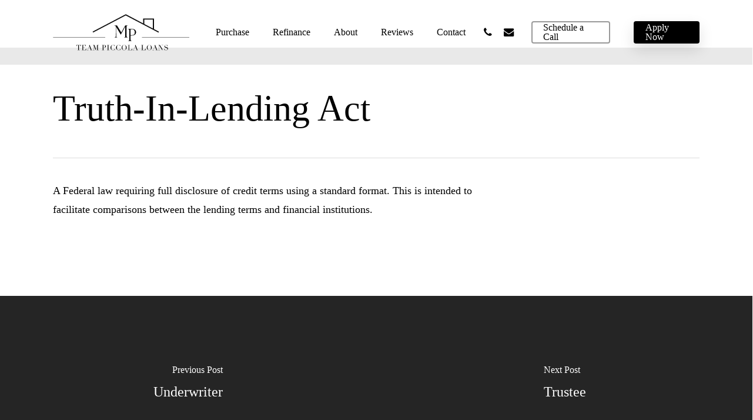

--- FILE ---
content_type: image/svg+xml
request_url: https://www.teampiccolaloans.com/wp-content/uploads/2022/07/Team-Piccola-Loans-01-01.svg
body_size: 3713
content:
<?xml version="1.0" encoding="utf-8"?>
<!-- Generator: Adobe Illustrator 26.3.1, SVG Export Plug-In . SVG Version: 6.00 Build 0)  -->
<svg version="1.1" id="Layer_1" xmlns="http://www.w3.org/2000/svg" xmlns:xlink="http://www.w3.org/1999/xlink" x="0px" y="0px"
	 viewBox="0 0 750 226.26" style="enable-background:new 0 0 750 226.26;" xml:space="preserve">
<style type="text/css">
	.st0{fill:#0E0E0E;}
</style>
<path class="st0" d="M556.19,37.08c0,19.81,0,38.88,0,58.05c9.2,4.84,18.09,9.52,26.59,13.99c0.83,2.6-0.45,3.72-2.23,5.35
	C520.9,83.21,461.05,51.85,400.7,20.23c-59.67,31.2-119.57,62.52-178.93,93.56c-2.35-1.31-2.86-2.52-2.76-5.07
	c60.18-31.47,120.8-63.18,181.99-95.19c31.15,16.44,62.62,33.05,95.2,50.25c0-9.44,0-17.92,0-26.7
	C516.48,37.08,535.87,37.08,556.19,37.08z M502.65,67.07c15.81,8.32,31.42,16.53,47.36,24.92c0-17.34,0-33.17,0-49.08
	c-15.91,0-31.24,0-46.8,0c-0.22,1.74-0.52,3.09-0.53,4.44C502.62,53.75,502.65,60.17,502.65,67.07z"/>
<path class="st0" d="M1,138.79c95.63,0,191.26,0,286.89,0c0,0.53,0,1.06,0,1.6c-95.63,0-191.26,0-286.89,0
	C1,139.85,1,139.32,1,138.79z"/>
<path class="st0" d="M751,142.19c-87.06,0-174.11,0-261.17,0c0-0.58,0-1.17,0-1.75c87,0,174.01,0,261.01,0
	C750.9,141.02,750.95,141.6,751,142.19z"/>
<path class="st0" d="M395.76,85.19c-0.64,0.12-1.29,0.24-2.24,0.43c1.02-1.98,1.66-1.08,2.31-0.24L395.76,85.19z"/>
<path d="M134.89,210.44h4.39v-27.08h-2.3c-0.53,0-1.12,0.05-1.78,0.14c-0.66,0.09-1.33,0.35-2,0.77c-0.67,0.42-1.32,1.09-1.94,2
	c-0.62,0.91-1.15,2.17-1.6,3.78h-0.44v-7.24h24.07v7.24h-0.44c-0.45-1.61-0.98-2.87-1.6-3.78c-0.62-0.91-1.27-1.58-1.94-2
	c-0.67-0.42-1.34-0.68-2-0.77c-0.66-0.09-1.25-0.14-1.78-0.14h-2.3v27.08h4.39v0.55h-12.75V210.44z"/>
<path d="M158.17,210.44h4.39v-27.08h-4.39v-0.55h22.64v6.85h-0.44c-0.34-1.03-0.71-1.93-1.11-2.71c-0.4-0.78-0.87-1.44-1.43-1.98
	c-0.55-0.54-1.21-0.94-1.98-1.21c-0.77-0.26-1.69-0.4-2.77-0.4h-6.57v12.23l8.73-0.05l-0.01,0.57l-8.73,0.03v14.29H174
	c1.45,0,2.66-0.31,3.62-0.93c0.96-0.62,1.75-1.36,2.36-2.22c0.61-0.86,1.06-1.75,1.35-2.67c0.29-0.92,0.47-1.69,0.55-2.3h0.44v8.67
	h-24.15V210.44z"/>
<path d="M186.99,210.44h3.48l10.69-28.34h0.95l10.77,28.34h3.52v0.55h-12.19v-0.55h4.39l-4.16-11h-9.18l-4.16,11h4.39v0.55h-8.51
	V210.44z M199.85,187.36l-4.35,11.52h8.71L199.85,187.36z"/>
<path d="M219.56,210.44h4.39v-27.08h-4.39v-0.55h8.91l7.32,21.3h0.08l7.32-21.3h8.75v0.55h-4.39v27.08h4.39v0.55H239.2v-0.55h4.39
	V183.6h-0.08l-9.46,27.43l-9.42-27.16h-0.08v26.56h4.39v0.55h-9.38V210.44z"/>
<path d="M269.52,210.44h4.39v-27.08h-4.39v-0.55h7.44c0.37,0,0.74-0.01,1.11-0.02c0.37-0.01,0.74-0.03,1.11-0.06
	c0.37,0,0.73-0.01,1.09-0.02c0.36-0.01,0.72-0.02,1.09-0.02c1.5,0,2.9,0.18,4.18,0.53c1.28,0.36,2.39,0.86,3.33,1.52
	c0.94,0.66,1.67,1.45,2.2,2.38c0.53,0.92,0.79,1.95,0.79,3.09c0,1.19-0.3,2.24-0.91,3.17c-0.61,0.92-1.41,1.7-2.41,2.34
	s-2.17,1.12-3.5,1.46c-1.33,0.34-2.73,0.51-4.18,0.51c-0.37,0-0.84-0.03-1.42-0.1c-0.58-0.07-1.1-0.14-1.54-0.22v13.06h4.39v0.55
	h-12.75V210.44z M277.87,196.82c0.53,0.11,1.08,0.18,1.66,0.24c0.58,0.05,1.09,0.08,1.54,0.08c1.95,0,3.48-0.57,4.57-1.72
	c1.09-1.15,1.64-2.88,1.64-5.21c0-1.35-0.13-2.47-0.4-3.36c-0.26-0.9-0.68-1.62-1.25-2.16c-0.57-0.54-1.31-0.92-2.22-1.13
	c-0.91-0.21-2-0.32-3.27-0.32c-0.5,0-0.96,0.01-1.37,0.04c-0.41,0.03-0.72,0.05-0.93,0.08V196.82z"/>
<path d="M297.47,210.44h4.39v-27.08h-4.39v-0.55h12.75v0.55h-4.39v27.08h4.39v0.55h-12.75V210.44z"/>
<path d="M340.26,210.99h-0.59c-0.18-0.21-0.4-0.4-0.63-0.57c-0.24-0.17-0.61-0.26-1.11-0.26c-0.4,0-0.82,0.07-1.29,0.22
	c-0.46,0.15-0.99,0.31-1.58,0.5c-0.59,0.18-1.26,0.35-2,0.49c-0.74,0.15-1.56,0.22-2.45,0.22c-1.66,0-3.28-0.3-4.85-0.91
	c-1.57-0.61-3.05-1.6-4.45-2.97c-1.29-1.29-2.38-2.82-3.25-4.59c-0.87-1.77-1.31-3.81-1.31-6.14c0-1.98,0.36-3.87,1.07-5.66
	c0.71-1.79,1.7-3.38,2.97-4.75c1.27-1.37,2.76-2.46,4.47-3.27c1.71-0.8,3.59-1.21,5.62-1.21c0.82,0,1.54,0.08,2.18,0.24
	c0.63,0.16,1.2,0.34,1.7,0.53c0.5,0.2,0.96,0.38,1.39,0.53c0.42,0.16,0.83,0.24,1.23,0.24c0.53,0,0.9-0.09,1.13-0.26
	c0.22-0.17,0.43-0.36,0.61-0.57h0.59v7.92h-0.44c-0.24-1-0.54-1.99-0.91-2.97c-0.37-0.98-0.88-1.84-1.54-2.59
	c-0.66-0.75-1.5-1.36-2.51-1.82c-1.02-0.46-2.28-0.69-3.78-0.69c-1.4,0-2.6,0.22-3.6,0.65c-1,0.44-1.85,1.02-2.53,1.74
	c-0.69,0.73-1.23,1.57-1.64,2.53c-0.41,0.96-0.72,1.98-0.93,3.05c-0.21,1.07-0.35,2.15-0.42,3.25c-0.07,1.1-0.1,2.13-0.1,3.11
	c0,2.77,0.22,5.07,0.67,6.89c0.45,1.82,1.07,3.26,1.88,4.31c0.8,1.06,1.77,1.79,2.91,2.22c1.13,0.42,2.39,0.63,3.76,0.63
	c1.77,0,3.19-0.25,4.28-0.75c1.08-0.5,1.95-1.15,2.61-1.96c0.66-0.8,1.16-1.72,1.5-2.73c0.34-1.02,0.65-2.02,0.91-3.03h0.44V210.99z
	"/>
<path d="M371.02,210.99h-0.59c-0.18-0.21-0.4-0.4-0.63-0.57c-0.24-0.17-0.61-0.26-1.11-0.26c-0.4,0-0.82,0.07-1.29,0.22
	c-0.46,0.15-0.99,0.31-1.58,0.5c-0.59,0.18-1.26,0.35-2,0.49c-0.74,0.15-1.56,0.22-2.45,0.22c-1.66,0-3.28-0.3-4.85-0.91
	c-1.57-0.61-3.05-1.6-4.45-2.97c-1.29-1.29-2.38-2.82-3.25-4.59c-0.87-1.77-1.31-3.81-1.31-6.14c0-1.98,0.36-3.87,1.07-5.66
	c0.71-1.79,1.7-3.38,2.97-4.75c1.27-1.37,2.76-2.46,4.47-3.27c1.71-0.8,3.59-1.21,5.62-1.21c0.82,0,1.54,0.08,2.18,0.24
	c0.63,0.16,1.2,0.34,1.7,0.53c0.5,0.2,0.96,0.38,1.39,0.53c0.42,0.16,0.83,0.24,1.23,0.24c0.53,0,0.9-0.09,1.13-0.26
	c0.22-0.17,0.43-0.36,0.61-0.57h0.59v7.92h-0.44c-0.24-1-0.54-1.99-0.91-2.97c-0.37-0.98-0.88-1.84-1.54-2.59
	c-0.66-0.75-1.5-1.36-2.51-1.82c-1.02-0.46-2.28-0.69-3.78-0.69c-1.4,0-2.6,0.22-3.6,0.65c-1,0.44-1.85,1.02-2.53,1.74
	c-0.69,0.73-1.23,1.57-1.64,2.53c-0.41,0.96-0.72,1.98-0.93,3.05c-0.21,1.07-0.35,2.15-0.42,3.25c-0.07,1.1-0.1,2.13-0.1,3.11
	c0,2.77,0.22,5.07,0.67,6.89c0.45,1.82,1.07,3.26,1.88,4.31c0.8,1.06,1.77,1.79,2.91,2.22c1.13,0.42,2.39,0.63,3.76,0.63
	c1.77,0,3.19-0.25,4.28-0.75c1.08-0.5,1.95-1.15,2.61-1.96c0.66-0.8,1.16-1.72,1.5-2.73c0.34-1.02,0.65-2.02,0.91-3.03h0.44V210.99z
	"/>
<path d="M377.9,196.86c0-2.11,0.42-4.06,1.25-5.86c0.83-1.79,1.9-3.35,3.21-4.67c1.31-1.32,2.78-2.36,4.41-3.11
	c1.64-0.75,3.27-1.13,4.91-1.13c1.74,0,3.44,0.38,5.09,1.13c1.65,0.75,3.12,1.79,4.41,3.11c1.29,1.32,2.33,2.88,3.11,4.67
	c0.78,1.79,1.17,3.75,1.17,5.86c0,1.85-0.36,3.66-1.07,5.42c-0.71,1.77-1.69,3.34-2.93,4.71c-1.24,1.37-2.7,2.48-4.37,3.33
	c-1.68,0.84-3.48,1.27-5.4,1.27c-1.98,0-3.81-0.41-5.5-1.23c-1.69-0.82-3.15-1.91-4.37-3.27c-1.23-1.36-2.18-2.93-2.87-4.71
	C378.25,200.6,377.9,198.76,377.9,196.86z M382.46,196.86c0,2.38,0.16,4.45,0.48,6.21c0.32,1.77,0.84,3.25,1.58,4.43
	c0.74,1.19,1.69,2.07,2.85,2.65c1.16,0.58,2.6,0.87,4.31,0.87c1.69,0,3.12-0.29,4.3-0.87c1.17-0.58,2.13-1.46,2.87-2.65
	s1.27-2.67,1.58-4.43c0.32-1.77,0.48-3.84,0.48-6.21c0-1.82-0.12-3.58-0.36-5.28c-0.24-1.7-0.69-3.22-1.37-4.55
	c-0.67-1.33-1.61-2.4-2.81-3.19c-1.2-0.79-2.76-1.19-4.69-1.19s-3.49,0.4-4.69,1.19c-1.2,0.79-2.14,1.85-2.81,3.19
	c-0.67,1.33-1.13,2.85-1.37,4.55C382.58,193.28,382.46,195.04,382.46,196.86z"/>
<path d="M411.51,210.44h4.39v-27.08h-4.39v-0.55h12.75v0.55h-4.39v27.08h7.05c2.32,0,4.14-0.73,5.46-2.18
	c1.32-1.45,2.28-3.43,2.89-5.94h0.44v8.67h-24.19V210.44z"/>
<path d="M439.58,210.44h3.48l10.69-28.34h0.95l10.77,28.34h3.52v0.55H456.8v-0.55h4.39l-4.16-11h-9.18l-4.16,11h4.39v0.55h-8.51
	V210.44z M452.44,187.36l-4.35,11.52h8.71L452.44,187.36z"/>
<path d="M485.5,210.44h4.39v-27.08h-4.39v-0.55h12.75v0.55h-4.39v27.08h7.05c2.32,0,4.14-0.73,5.46-2.18
	c1.32-1.45,2.28-3.43,2.89-5.94h0.44v8.67H485.5V210.44z"/>
<path d="M516.29,196.86c0-2.11,0.42-4.06,1.25-5.86c0.83-1.79,1.9-3.35,3.21-4.67c1.31-1.32,2.78-2.36,4.41-3.11
	c1.64-0.75,3.27-1.13,4.91-1.13c1.74,0,3.44,0.38,5.09,1.13c1.65,0.75,3.12,1.79,4.41,3.11c1.29,1.32,2.33,2.88,3.11,4.67
	c0.78,1.79,1.17,3.75,1.17,5.86c0,1.85-0.36,3.66-1.07,5.42c-0.71,1.77-1.69,3.34-2.93,4.71c-1.24,1.37-2.7,2.48-4.37,3.33
	c-1.68,0.84-3.48,1.27-5.4,1.27c-1.98,0-3.81-0.41-5.5-1.23c-1.69-0.82-3.15-1.91-4.37-3.27c-1.23-1.36-2.18-2.93-2.87-4.71
	S516.29,198.76,516.29,196.86z M520.85,196.86c0,2.38,0.16,4.45,0.47,6.21c0.32,1.77,0.84,3.25,1.58,4.43
	c0.74,1.19,1.69,2.07,2.85,2.65s2.6,0.87,4.32,0.87c1.69,0,3.12-0.29,4.29-0.87c1.17-0.58,2.13-1.46,2.87-2.65
	c0.74-1.19,1.27-2.67,1.58-4.43c0.32-1.77,0.47-3.84,0.47-6.21c0-1.82-0.12-3.58-0.36-5.28c-0.24-1.7-0.69-3.22-1.37-4.55
	s-1.61-2.4-2.81-3.19c-1.2-0.79-2.76-1.19-4.69-1.19c-1.93,0-3.49,0.4-4.69,1.19c-1.2,0.79-2.14,1.85-2.81,3.19
	s-1.13,2.85-1.37,4.55S520.85,195.04,520.85,196.86z"/>
<path d="M547.49,210.44h3.48l10.69-28.34h0.95l10.77,28.34h3.52v0.55h-12.19v-0.55h4.39l-4.16-11h-9.18l-4.16,11H556v0.55h-8.51
	V210.44z M560.35,187.36L556,198.88h8.71L560.35,187.36z"/>
<path d="M579.87,210.44h4.39v-27.08h-4.39v-0.55h8.47l13.38,21.57h0.08v-21.02h-4.39v-0.55h9.38v0.55h-4.39v28.18h-0.79
	l-16.67-26.56h-0.08v25.45h4.39v0.55h-9.38V210.44z"/>
<path d="M612.76,202.48h0.44c0.29,1.42,0.67,2.63,1.13,3.6c0.46,0.98,0.97,1.78,1.52,2.42c0.55,0.63,1.13,1.12,1.74,1.46
	c0.61,0.34,1.22,0.59,1.84,0.75c0.62,0.16,1.21,0.25,1.78,0.28s1.1,0.04,1.6,0.04c1.4,0,2.55-0.21,3.44-0.63
	c0.9-0.42,1.61-0.96,2.14-1.6c0.53-0.65,0.9-1.35,1.11-2.1c0.21-0.75,0.32-1.44,0.32-2.08c0-0.92-0.17-1.72-0.51-2.38
	c-0.34-0.66-0.78-1.22-1.31-1.68c-0.53-0.46-1.1-0.84-1.72-1.13c-0.62-0.29-1.21-0.51-1.76-0.67l-4.55-1.39
	c-2.14-0.66-3.75-1.53-4.85-2.61c-1.1-1.08-1.64-2.53-1.64-4.35c0-1.19,0.21-2.29,0.63-3.31c0.42-1.02,1.02-1.89,1.78-2.63
	s1.68-1.32,2.75-1.74c1.07-0.42,2.24-0.63,3.5-0.63c0.92,0,1.7,0.08,2.32,0.24c0.62,0.16,1.15,0.34,1.6,0.53
	c0.45,0.2,0.85,0.38,1.21,0.53c0.36,0.16,0.72,0.24,1.09,0.24c0.34,0,0.57-0.05,0.69-0.14c0.12-0.09,0.28-0.32,0.5-0.69h0.55v7.16
	h-0.48c-0.16-0.95-0.43-1.87-0.81-2.75c-0.38-0.88-0.88-1.66-1.48-2.34s-1.34-1.21-2.2-1.62c-0.86-0.41-1.85-0.61-2.99-0.61
	c-0.63,0-1.33,0.09-2.1,0.26c-0.77,0.17-1.48,0.47-2.14,0.89c-0.66,0.42-1.21,0.98-1.64,1.66c-0.44,0.69-0.65,1.56-0.65,2.61
	c0,0.84,0.17,1.56,0.51,2.16c0.34,0.59,0.78,1.1,1.33,1.5c0.54,0.41,1.15,0.75,1.82,1.03c0.67,0.28,1.35,0.52,2.04,0.73l4.79,1.5
	c0.5,0.16,1.13,0.37,1.9,0.63s1.51,0.66,2.24,1.19c0.72,0.53,1.35,1.23,1.86,2.1c0.51,0.87,0.77,1.98,0.77,3.33
	c0,1.24-0.23,2.42-0.69,3.54c-0.46,1.12-1.13,2.11-2,2.97c-0.87,0.86-1.93,1.54-3.17,2.06c-1.24,0.51-2.64,0.77-4.2,0.77
	c-0.55,0-1.04-0.01-1.46-0.02c-0.42-0.01-0.82-0.05-1.19-0.1c-0.37-0.05-0.74-0.11-1.11-0.18c-0.37-0.07-0.78-0.17-1.23-0.3
	c-0.53-0.16-1.1-0.34-1.7-0.55c-0.61-0.21-1.14-0.32-1.58-0.32c-0.4,0-0.67,0.08-0.81,0.24c-0.15,0.16-0.27,0.37-0.38,0.63h-0.59
	V202.48z"/>
<path d="M412.43,75.04v0.77c-1.31,0.15-2.25,0.28-2.81,0.39c-0.56,0.11-1.19,0.42-1.87,0.93c-1.06,0.79-1.73,1.53-1.99,2.22
	c-0.27,0.69-0.43,1.9-0.49,3.63c-0.09,0.27-0.09,0.54,0,0.82l-0.06,49.58c0.06,2.08,0.58,3.88,1.55,5.39
	c0.97,1.51,3.08,2.28,6.33,2.31v0.72h-22.35v-0.72c2.94-0.3,4.92-1.13,5.95-2.47c1.03-1.34,1.47-3.44,1.31-6.28l0.06-51.3h-0.19
	l-24.5,44.88l-25.37-42.66h-0.19l0.23,47.32c-0.13,2.6,0.04,4.62,0.49,6.05c0.45,1.44,1.18,2.46,2.18,3.08
	c1,0.62,2.48,1.08,4.45,1.38v0.72h-17.38v-0.72c2.22-0.03,3.9-0.54,5.06-1.54c1.16-1,2.56-1.91,2.92-3.41
	c0.36-1.5-0.01-3.87,0.17-6.47l0.05-48.95c0-0.18-0.19-0.51-0.56-0.97c-0.38-0.47-0.84-0.94-1.38-1.4
	c-0.55-0.47-1.07-0.84-1.57-1.11c-1.06-0.63-1.98-1-2.76-1.11c-0.78-0.11-1.87-0.2-3.28-0.3v-0.77h16.03l23.69,38.72l21.83-38.72
	L412.43,75.04L412.43,75.04z"/>
<path d="M413.08,94.74v-0.77h22c3.67,0,6.91,0.5,9.72,1.5c2.81,1,5.15,2.37,7.01,4.1c1.87,1.73,3.26,3.68,4.19,5.85
	c0.93,2.17,1.39,4.46,1.39,6.85c0,2.34-0.43,4.59-1.3,6.76c-0.87,2.17-2.22,4.1-4.08,5.78c-1.85,1.68-4.28,3.03-7.29,4.03
	c-3.01,1-6.44,1.51-10.4,1.77c-1.24,0.08-2.95,0.14-7.18,0.22v22.1c0,4.77,2.43,7.23,7.29,7.38v0.73h-21.36v-0.73
	c2.09-0.06,3.82-0.66,5.17-1.8c1.35-1.14,2.03-3,2.03-5.58v-50.73c0-1.55-0.24-2.84-0.73-3.87c-0.49-1.03-1.06-1.77-1.71-2.21
	c-0.65-0.44-1.38-0.77-2.19-0.98c-0.81-0.21-1.36-0.35-1.66-0.41H413.08z M427.13,96.4v32.43c2.48,0.13,4.7,0.03,6.92-0.19
	c4.32-0.43,9.02-1.18,12.05-3.41c3.26-3.1,4.52-6.84,4.52-12.89c0-4.98-1.54-8.55-4.19-11.76c-2.66-3.2-7.47-4.78-12.87-4.78
	C431.45,95.8,429.31,96,427.13,96.4z"/>
</svg>
